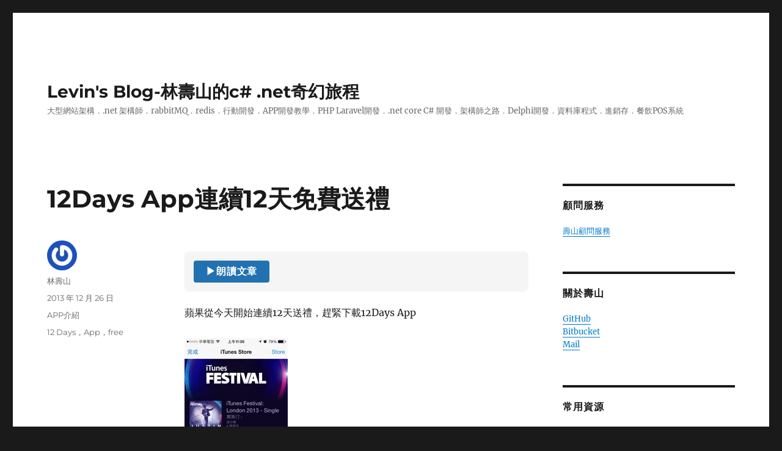

--- FILE ---
content_type: text/html; charset=UTF-8
request_url: https://superlevin.ifengyuan.tw/12days-app%E9%80%A3%E7%BA%8C12%E5%A4%A9%E5%85%8D%E8%B2%BB%E9%80%81%E7%A6%AE/
body_size: 61180
content:
<!DOCTYPE html>
<html lang="zh-TW" class="no-js">
<head>
	<meta charset="UTF-8">
	<meta name="viewport" content="width=device-width, initial-scale=1.0">
	<link rel="profile" href="https://gmpg.org/xfn/11">
		<script>
(function(html){html.className = html.className.replace(/\bno-js\b/,'js')})(document.documentElement);
//# sourceURL=twentysixteen_javascript_detection
</script>
<title>12Days App連續12天免費送禮 &#8211; Levin&#039;s Blog-林壽山的c# .net奇幻旅程</title>
<meta name='robots' content='max-image-preview:large' />
<link rel="alternate" type="application/rss+xml" title="訂閱《Levin&#039;s Blog-林壽山的c# .net奇幻旅程》&raquo; 資訊提供" href="https://superlevin.ifengyuan.tw/feed/" />
<link rel="alternate" type="application/rss+xml" title="訂閱《Levin&#039;s Blog-林壽山的c# .net奇幻旅程》&raquo; 留言的資訊提供" href="https://superlevin.ifengyuan.tw/comments/feed/" />
<link rel="alternate" title="oEmbed (JSON)" type="application/json+oembed" href="https://superlevin.ifengyuan.tw/wp-json/oembed/1.0/embed?url=https%3A%2F%2Fsuperlevin.ifengyuan.tw%2F12days-app%25e9%2580%25a3%25e7%25ba%258c12%25e5%25a4%25a9%25e5%2585%258d%25e8%25b2%25bb%25e9%2580%2581%25e7%25a6%25ae%2F" />
<link rel="alternate" title="oEmbed (XML)" type="text/xml+oembed" href="https://superlevin.ifengyuan.tw/wp-json/oembed/1.0/embed?url=https%3A%2F%2Fsuperlevin.ifengyuan.tw%2F12days-app%25e9%2580%25a3%25e7%25ba%258c12%25e5%25a4%25a9%25e5%2585%258d%25e8%25b2%25bb%25e9%2580%2581%25e7%25a6%25ae%2F&#038;format=xml" />
<style id='wp-img-auto-sizes-contain-inline-css'>
img:is([sizes=auto i],[sizes^="auto," i]){contain-intrinsic-size:3000px 1500px}
/*# sourceURL=wp-img-auto-sizes-contain-inline-css */
</style>
<link rel='stylesheet' id='dashicons-css' href='https://superlevin.ifengyuan.tw/wp-includes/css/dashicons.min.css?ver=6.9' media='all' />
<link rel='stylesheet' id='post-views-counter-frontend-css' href='https://superlevin.ifengyuan.tw/wp-content/plugins/post-views-counter/css/frontend.css?ver=1.7.3' media='all' />
<style id='wp-emoji-styles-inline-css'>

	img.wp-smiley, img.emoji {
		display: inline !important;
		border: none !important;
		box-shadow: none !important;
		height: 1em !important;
		width: 1em !important;
		margin: 0 0.07em !important;
		vertical-align: -0.1em !important;
		background: none !important;
		padding: 0 !important;
	}
/*# sourceURL=wp-emoji-styles-inline-css */
</style>
<style id='wp-block-library-inline-css'>
:root{--wp-block-synced-color:#7a00df;--wp-block-synced-color--rgb:122,0,223;--wp-bound-block-color:var(--wp-block-synced-color);--wp-editor-canvas-background:#ddd;--wp-admin-theme-color:#007cba;--wp-admin-theme-color--rgb:0,124,186;--wp-admin-theme-color-darker-10:#006ba1;--wp-admin-theme-color-darker-10--rgb:0,107,160.5;--wp-admin-theme-color-darker-20:#005a87;--wp-admin-theme-color-darker-20--rgb:0,90,135;--wp-admin-border-width-focus:2px}@media (min-resolution:192dpi){:root{--wp-admin-border-width-focus:1.5px}}.wp-element-button{cursor:pointer}:root .has-very-light-gray-background-color{background-color:#eee}:root .has-very-dark-gray-background-color{background-color:#313131}:root .has-very-light-gray-color{color:#eee}:root .has-very-dark-gray-color{color:#313131}:root .has-vivid-green-cyan-to-vivid-cyan-blue-gradient-background{background:linear-gradient(135deg,#00d084,#0693e3)}:root .has-purple-crush-gradient-background{background:linear-gradient(135deg,#34e2e4,#4721fb 50%,#ab1dfe)}:root .has-hazy-dawn-gradient-background{background:linear-gradient(135deg,#faaca8,#dad0ec)}:root .has-subdued-olive-gradient-background{background:linear-gradient(135deg,#fafae1,#67a671)}:root .has-atomic-cream-gradient-background{background:linear-gradient(135deg,#fdd79a,#004a59)}:root .has-nightshade-gradient-background{background:linear-gradient(135deg,#330968,#31cdcf)}:root .has-midnight-gradient-background{background:linear-gradient(135deg,#020381,#2874fc)}:root{--wp--preset--font-size--normal:16px;--wp--preset--font-size--huge:42px}.has-regular-font-size{font-size:1em}.has-larger-font-size{font-size:2.625em}.has-normal-font-size{font-size:var(--wp--preset--font-size--normal)}.has-huge-font-size{font-size:var(--wp--preset--font-size--huge)}.has-text-align-center{text-align:center}.has-text-align-left{text-align:left}.has-text-align-right{text-align:right}.has-fit-text{white-space:nowrap!important}#end-resizable-editor-section{display:none}.aligncenter{clear:both}.items-justified-left{justify-content:flex-start}.items-justified-center{justify-content:center}.items-justified-right{justify-content:flex-end}.items-justified-space-between{justify-content:space-between}.screen-reader-text{border:0;clip-path:inset(50%);height:1px;margin:-1px;overflow:hidden;padding:0;position:absolute;width:1px;word-wrap:normal!important}.screen-reader-text:focus{background-color:#ddd;clip-path:none;color:#444;display:block;font-size:1em;height:auto;left:5px;line-height:normal;padding:15px 23px 14px;text-decoration:none;top:5px;width:auto;z-index:100000}html :where(.has-border-color){border-style:solid}html :where([style*=border-top-color]){border-top-style:solid}html :where([style*=border-right-color]){border-right-style:solid}html :where([style*=border-bottom-color]){border-bottom-style:solid}html :where([style*=border-left-color]){border-left-style:solid}html :where([style*=border-width]){border-style:solid}html :where([style*=border-top-width]){border-top-style:solid}html :where([style*=border-right-width]){border-right-style:solid}html :where([style*=border-bottom-width]){border-bottom-style:solid}html :where([style*=border-left-width]){border-left-style:solid}html :where(img[class*=wp-image-]){height:auto;max-width:100%}:where(figure){margin:0 0 1em}html :where(.is-position-sticky){--wp-admin--admin-bar--position-offset:var(--wp-admin--admin-bar--height,0px)}@media screen and (max-width:600px){html :where(.is-position-sticky){--wp-admin--admin-bar--position-offset:0px}}

/*# sourceURL=wp-block-library-inline-css */
</style><style id='global-styles-inline-css'>
:root{--wp--preset--aspect-ratio--square: 1;--wp--preset--aspect-ratio--4-3: 4/3;--wp--preset--aspect-ratio--3-4: 3/4;--wp--preset--aspect-ratio--3-2: 3/2;--wp--preset--aspect-ratio--2-3: 2/3;--wp--preset--aspect-ratio--16-9: 16/9;--wp--preset--aspect-ratio--9-16: 9/16;--wp--preset--color--black: #000000;--wp--preset--color--cyan-bluish-gray: #abb8c3;--wp--preset--color--white: #fff;--wp--preset--color--pale-pink: #f78da7;--wp--preset--color--vivid-red: #cf2e2e;--wp--preset--color--luminous-vivid-orange: #ff6900;--wp--preset--color--luminous-vivid-amber: #fcb900;--wp--preset--color--light-green-cyan: #7bdcb5;--wp--preset--color--vivid-green-cyan: #00d084;--wp--preset--color--pale-cyan-blue: #8ed1fc;--wp--preset--color--vivid-cyan-blue: #0693e3;--wp--preset--color--vivid-purple: #9b51e0;--wp--preset--color--dark-gray: #1a1a1a;--wp--preset--color--medium-gray: #686868;--wp--preset--color--light-gray: #e5e5e5;--wp--preset--color--blue-gray: #4d545c;--wp--preset--color--bright-blue: #007acc;--wp--preset--color--light-blue: #9adffd;--wp--preset--color--dark-brown: #402b30;--wp--preset--color--medium-brown: #774e24;--wp--preset--color--dark-red: #640c1f;--wp--preset--color--bright-red: #ff675f;--wp--preset--color--yellow: #ffef8e;--wp--preset--gradient--vivid-cyan-blue-to-vivid-purple: linear-gradient(135deg,rgb(6,147,227) 0%,rgb(155,81,224) 100%);--wp--preset--gradient--light-green-cyan-to-vivid-green-cyan: linear-gradient(135deg,rgb(122,220,180) 0%,rgb(0,208,130) 100%);--wp--preset--gradient--luminous-vivid-amber-to-luminous-vivid-orange: linear-gradient(135deg,rgb(252,185,0) 0%,rgb(255,105,0) 100%);--wp--preset--gradient--luminous-vivid-orange-to-vivid-red: linear-gradient(135deg,rgb(255,105,0) 0%,rgb(207,46,46) 100%);--wp--preset--gradient--very-light-gray-to-cyan-bluish-gray: linear-gradient(135deg,rgb(238,238,238) 0%,rgb(169,184,195) 100%);--wp--preset--gradient--cool-to-warm-spectrum: linear-gradient(135deg,rgb(74,234,220) 0%,rgb(151,120,209) 20%,rgb(207,42,186) 40%,rgb(238,44,130) 60%,rgb(251,105,98) 80%,rgb(254,248,76) 100%);--wp--preset--gradient--blush-light-purple: linear-gradient(135deg,rgb(255,206,236) 0%,rgb(152,150,240) 100%);--wp--preset--gradient--blush-bordeaux: linear-gradient(135deg,rgb(254,205,165) 0%,rgb(254,45,45) 50%,rgb(107,0,62) 100%);--wp--preset--gradient--luminous-dusk: linear-gradient(135deg,rgb(255,203,112) 0%,rgb(199,81,192) 50%,rgb(65,88,208) 100%);--wp--preset--gradient--pale-ocean: linear-gradient(135deg,rgb(255,245,203) 0%,rgb(182,227,212) 50%,rgb(51,167,181) 100%);--wp--preset--gradient--electric-grass: linear-gradient(135deg,rgb(202,248,128) 0%,rgb(113,206,126) 100%);--wp--preset--gradient--midnight: linear-gradient(135deg,rgb(2,3,129) 0%,rgb(40,116,252) 100%);--wp--preset--font-size--small: 13px;--wp--preset--font-size--medium: 20px;--wp--preset--font-size--large: 36px;--wp--preset--font-size--x-large: 42px;--wp--preset--spacing--20: 0.44rem;--wp--preset--spacing--30: 0.67rem;--wp--preset--spacing--40: 1rem;--wp--preset--spacing--50: 1.5rem;--wp--preset--spacing--60: 2.25rem;--wp--preset--spacing--70: 3.38rem;--wp--preset--spacing--80: 5.06rem;--wp--preset--shadow--natural: 6px 6px 9px rgba(0, 0, 0, 0.2);--wp--preset--shadow--deep: 12px 12px 50px rgba(0, 0, 0, 0.4);--wp--preset--shadow--sharp: 6px 6px 0px rgba(0, 0, 0, 0.2);--wp--preset--shadow--outlined: 6px 6px 0px -3px rgb(255, 255, 255), 6px 6px rgb(0, 0, 0);--wp--preset--shadow--crisp: 6px 6px 0px rgb(0, 0, 0);}:where(.is-layout-flex){gap: 0.5em;}:where(.is-layout-grid){gap: 0.5em;}body .is-layout-flex{display: flex;}.is-layout-flex{flex-wrap: wrap;align-items: center;}.is-layout-flex > :is(*, div){margin: 0;}body .is-layout-grid{display: grid;}.is-layout-grid > :is(*, div){margin: 0;}:where(.wp-block-columns.is-layout-flex){gap: 2em;}:where(.wp-block-columns.is-layout-grid){gap: 2em;}:where(.wp-block-post-template.is-layout-flex){gap: 1.25em;}:where(.wp-block-post-template.is-layout-grid){gap: 1.25em;}.has-black-color{color: var(--wp--preset--color--black) !important;}.has-cyan-bluish-gray-color{color: var(--wp--preset--color--cyan-bluish-gray) !important;}.has-white-color{color: var(--wp--preset--color--white) !important;}.has-pale-pink-color{color: var(--wp--preset--color--pale-pink) !important;}.has-vivid-red-color{color: var(--wp--preset--color--vivid-red) !important;}.has-luminous-vivid-orange-color{color: var(--wp--preset--color--luminous-vivid-orange) !important;}.has-luminous-vivid-amber-color{color: var(--wp--preset--color--luminous-vivid-amber) !important;}.has-light-green-cyan-color{color: var(--wp--preset--color--light-green-cyan) !important;}.has-vivid-green-cyan-color{color: var(--wp--preset--color--vivid-green-cyan) !important;}.has-pale-cyan-blue-color{color: var(--wp--preset--color--pale-cyan-blue) !important;}.has-vivid-cyan-blue-color{color: var(--wp--preset--color--vivid-cyan-blue) !important;}.has-vivid-purple-color{color: var(--wp--preset--color--vivid-purple) !important;}.has-black-background-color{background-color: var(--wp--preset--color--black) !important;}.has-cyan-bluish-gray-background-color{background-color: var(--wp--preset--color--cyan-bluish-gray) !important;}.has-white-background-color{background-color: var(--wp--preset--color--white) !important;}.has-pale-pink-background-color{background-color: var(--wp--preset--color--pale-pink) !important;}.has-vivid-red-background-color{background-color: var(--wp--preset--color--vivid-red) !important;}.has-luminous-vivid-orange-background-color{background-color: var(--wp--preset--color--luminous-vivid-orange) !important;}.has-luminous-vivid-amber-background-color{background-color: var(--wp--preset--color--luminous-vivid-amber) !important;}.has-light-green-cyan-background-color{background-color: var(--wp--preset--color--light-green-cyan) !important;}.has-vivid-green-cyan-background-color{background-color: var(--wp--preset--color--vivid-green-cyan) !important;}.has-pale-cyan-blue-background-color{background-color: var(--wp--preset--color--pale-cyan-blue) !important;}.has-vivid-cyan-blue-background-color{background-color: var(--wp--preset--color--vivid-cyan-blue) !important;}.has-vivid-purple-background-color{background-color: var(--wp--preset--color--vivid-purple) !important;}.has-black-border-color{border-color: var(--wp--preset--color--black) !important;}.has-cyan-bluish-gray-border-color{border-color: var(--wp--preset--color--cyan-bluish-gray) !important;}.has-white-border-color{border-color: var(--wp--preset--color--white) !important;}.has-pale-pink-border-color{border-color: var(--wp--preset--color--pale-pink) !important;}.has-vivid-red-border-color{border-color: var(--wp--preset--color--vivid-red) !important;}.has-luminous-vivid-orange-border-color{border-color: var(--wp--preset--color--luminous-vivid-orange) !important;}.has-luminous-vivid-amber-border-color{border-color: var(--wp--preset--color--luminous-vivid-amber) !important;}.has-light-green-cyan-border-color{border-color: var(--wp--preset--color--light-green-cyan) !important;}.has-vivid-green-cyan-border-color{border-color: var(--wp--preset--color--vivid-green-cyan) !important;}.has-pale-cyan-blue-border-color{border-color: var(--wp--preset--color--pale-cyan-blue) !important;}.has-vivid-cyan-blue-border-color{border-color: var(--wp--preset--color--vivid-cyan-blue) !important;}.has-vivid-purple-border-color{border-color: var(--wp--preset--color--vivid-purple) !important;}.has-vivid-cyan-blue-to-vivid-purple-gradient-background{background: var(--wp--preset--gradient--vivid-cyan-blue-to-vivid-purple) !important;}.has-light-green-cyan-to-vivid-green-cyan-gradient-background{background: var(--wp--preset--gradient--light-green-cyan-to-vivid-green-cyan) !important;}.has-luminous-vivid-amber-to-luminous-vivid-orange-gradient-background{background: var(--wp--preset--gradient--luminous-vivid-amber-to-luminous-vivid-orange) !important;}.has-luminous-vivid-orange-to-vivid-red-gradient-background{background: var(--wp--preset--gradient--luminous-vivid-orange-to-vivid-red) !important;}.has-very-light-gray-to-cyan-bluish-gray-gradient-background{background: var(--wp--preset--gradient--very-light-gray-to-cyan-bluish-gray) !important;}.has-cool-to-warm-spectrum-gradient-background{background: var(--wp--preset--gradient--cool-to-warm-spectrum) !important;}.has-blush-light-purple-gradient-background{background: var(--wp--preset--gradient--blush-light-purple) !important;}.has-blush-bordeaux-gradient-background{background: var(--wp--preset--gradient--blush-bordeaux) !important;}.has-luminous-dusk-gradient-background{background: var(--wp--preset--gradient--luminous-dusk) !important;}.has-pale-ocean-gradient-background{background: var(--wp--preset--gradient--pale-ocean) !important;}.has-electric-grass-gradient-background{background: var(--wp--preset--gradient--electric-grass) !important;}.has-midnight-gradient-background{background: var(--wp--preset--gradient--midnight) !important;}.has-small-font-size{font-size: var(--wp--preset--font-size--small) !important;}.has-medium-font-size{font-size: var(--wp--preset--font-size--medium) !important;}.has-large-font-size{font-size: var(--wp--preset--font-size--large) !important;}.has-x-large-font-size{font-size: var(--wp--preset--font-size--x-large) !important;}
/*# sourceURL=global-styles-inline-css */
</style>

<style id='classic-theme-styles-inline-css'>
/*! This file is auto-generated */
.wp-block-button__link{color:#fff;background-color:#32373c;border-radius:9999px;box-shadow:none;text-decoration:none;padding:calc(.667em + 2px) calc(1.333em + 2px);font-size:1.125em}.wp-block-file__button{background:#32373c;color:#fff;text-decoration:none}
/*# sourceURL=/wp-includes/css/classic-themes.min.css */
</style>
<link rel='stylesheet' id='text-to-speech-css' href='https://superlevin.ifengyuan.tw/wp-content/plugins/article-text-to-speech/css/text-to-speech.css?ver=6.9' media='all' />
<link rel='stylesheet' id='contact-form-7-css' href='https://superlevin.ifengyuan.tw/wp-content/plugins/contact-form-7/includes/css/styles.css?ver=6.1.4' media='all' />
<link rel='stylesheet' id='twentysixteen-fonts-css' href='https://superlevin.ifengyuan.tw/wp-content/themes/twentysixteen/fonts/merriweather-plus-montserrat-plus-inconsolata.css?ver=20230328' media='all' />
<link rel='stylesheet' id='genericons-css' href='https://superlevin.ifengyuan.tw/wp-content/themes/twentysixteen/genericons/genericons.css?ver=20251101' media='all' />
<link rel='stylesheet' id='twentysixteen-style-css' href='https://superlevin.ifengyuan.tw/wp-content/themes/twentysixteen/style.css?ver=20251202' media='all' />
<link rel='stylesheet' id='twentysixteen-block-style-css' href='https://superlevin.ifengyuan.tw/wp-content/themes/twentysixteen/css/blocks.css?ver=20240817' media='all' />
<script src="https://superlevin.ifengyuan.tw/wp-includes/js/jquery/jquery.min.js?ver=3.7.1" id="jquery-core-js"></script>
<script src="https://superlevin.ifengyuan.tw/wp-includes/js/jquery/jquery-migrate.min.js?ver=3.4.1" id="jquery-migrate-js"></script>
<script id="twentysixteen-script-js-extra">
var screenReaderText = {"expand":"\u5c55\u958b\u5b50\u9078\u55ae","collapse":"\u6536\u5408\u5b50\u9078\u55ae"};
//# sourceURL=twentysixteen-script-js-extra
</script>
<script src="https://superlevin.ifengyuan.tw/wp-content/themes/twentysixteen/js/functions.js?ver=20230629" id="twentysixteen-script-js" defer data-wp-strategy="defer"></script>
<link rel="https://api.w.org/" href="https://superlevin.ifengyuan.tw/wp-json/" /><link rel="alternate" title="JSON" type="application/json" href="https://superlevin.ifengyuan.tw/wp-json/wp/v2/posts/1141" /><link rel="EditURI" type="application/rsd+xml" title="RSD" href="https://superlevin.ifengyuan.tw/xmlrpc.php?rsd" />
<meta name="generator" content="WordPress 6.9" />
<link rel="canonical" href="https://superlevin.ifengyuan.tw/12days-app%e9%80%a3%e7%ba%8c12%e5%a4%a9%e5%85%8d%e8%b2%bb%e9%80%81%e7%a6%ae/" />
<link rel='shortlink' href='https://superlevin.ifengyuan.tw/?p=1141' />
<style>.recentcomments a{display:inline !important;padding:0 !important;margin:0 !important;}</style></head>

<body class="wp-singular post-template-default single single-post postid-1141 single-format-standard wp-embed-responsive wp-theme-twentysixteen">
<div id="page" class="site">
	<div class="site-inner">
		<a class="skip-link screen-reader-text" href="#content">
			跳至主要內容		</a>

		<header id="masthead" class="site-header">
			<div class="site-header-main">
				<div class="site-branding">
											<p class="site-title"><a href="https://superlevin.ifengyuan.tw/" rel="home" >Levin&#039;s Blog-林壽山的c# .net奇幻旅程</a></p>
												<p class="site-description">大型網站架構．.net 架構師．rabbitMQ．redis．行動開發．APP開發教學．PHP Laravel開發．.net core C# 開發．架構師之路．Delphi開發．資料庫程式．進銷存．餐飲POS系統</p>
									</div><!-- .site-branding -->

							</div><!-- .site-header-main -->

					</header><!-- .site-header -->

		<div id="content" class="site-content">

<div id="primary" class="content-area">
	<main id="main" class="site-main">
		
<article id="post-1141" class="post-1141 post type-post status-publish format-standard hentry category-app tag-12-daysappfree">
	<header class="entry-header">
		<h1 class="entry-title">12Days App連續12天免費送禮</h1>	</header><!-- .entry-header -->

	
	
	<div class="entry-content">
		<div class="text-to-speech-container"><button id="text-to-speech-button" class="text-to-speech-btn"><span class="play-icon">▶</span><span class="pause-icon" style="display:none;">⏸</span>朗讀文章</button><div class="text-to-speech-controls" style="display:none;"><button class="stop-btn">⏹ 停止</button><select class="voice-select"><option value="">選擇語音</option></select><input type="range" class="speed-control" min="0.5" max="2" step="0.1" value="1.25"><span class="speed-label">速度: 1.25x</span></div></div><p>蘋果從今天開始連續12天送禮，趕緊下載12Days App</p>
<p><a href="http://cdnlevin.yowauction.com/2013/12/20131226-110640.jpg"><img decoding="async" src="http://cdnlevin.yowauction.com/2013/12/20131226-110640.jpg" alt="20131226-110640.jpg" class="alignnone size-full" /></a></p>
<div class="post-views content-post post-1141 entry-meta load-static">
				<span class="post-views-icon dashicons dashicons-chart-bar"></span> <span class="post-views-label">Post Views:</span> <span class="post-views-count">1,323</span>
			</div>
<div class="author-info">
	<div class="author-avatar">
		<img alt='' src='https://secure.gravatar.com/avatar/36248bdb662dc76a0f793b4f190c964b7244710663af15fddcee5f9cad882489?s=42&#038;r=g' srcset='https://secure.gravatar.com/avatar/36248bdb662dc76a0f793b4f190c964b7244710663af15fddcee5f9cad882489?s=84&#038;r=g 2x' class='avatar avatar-42 photo' height='42' width='42' decoding='async'/>	</div><!-- .author-avatar -->

	<div class="author-description">
		<h2 class="author-title"><span class="author-heading">作者:</span> 林壽山</h2>

		<p class="author-bio">
			目前任職於軟體公司研究開發部門，擔任專業處長，專注於.NET C# 開發，並具備豐富的POS 收銀系統與金流整合開發經驗。我精通各類支付系統的設計與開發，包含第三方支付（如綠界、藍新、歐付寶、速買配、馬來西亞 ePay/HappyPay、台新 One 碼）、行動支付（悠遊卡、一卡通、支付寶、微信支付、街口支付）、以及信用卡支付（聯合信用卡）。
熟悉多種開發技術，擅長PHP 網頁開發（CodeIgniter、Laravel 框架）、Delphi 程式設計、資料庫設計、C# WinForm/WebForm 應用開發、ASP.NET MVC、API 串接設計，並具備LINE 串接開發的豐富經驗。

除了技術開發之外，我也熱衷於技術分享，曾擔任台中學校產業學院講師 5 年，培育新一代的軟體開發人才，致力於推動軟體技術的應用與創新。

我對技術充滿熱忱，始終保持學習與探索的心態，期望透過軟體開發為企業與社會創造更大的價值。			<a class="author-link" href="https://superlevin.ifengyuan.tw/author/superlevin/" rel="author">
				檢視「林壽山」的全部文章			</a>
		</p><!-- .author-bio -->
	</div><!-- .author-description -->
</div><!-- .author-info -->
	</div><!-- .entry-content -->

	<footer class="entry-footer">
		<span class="byline"><img alt='' src='https://secure.gravatar.com/avatar/36248bdb662dc76a0f793b4f190c964b7244710663af15fddcee5f9cad882489?s=49&#038;r=g' srcset='https://secure.gravatar.com/avatar/36248bdb662dc76a0f793b4f190c964b7244710663af15fddcee5f9cad882489?s=98&#038;r=g 2x' class='avatar avatar-49 photo' height='49' width='49' decoding='async'/><span class="screen-reader-text">作者 </span><span class="author vcard"><a class="url fn n" href="https://superlevin.ifengyuan.tw/author/superlevin/">林壽山</a></span></span><span class="posted-on"><span class="screen-reader-text">發佈日期: </span><a href="https://superlevin.ifengyuan.tw/12days-app%e9%80%a3%e7%ba%8c12%e5%a4%a9%e5%85%8d%e8%b2%bb%e9%80%81%e7%a6%ae/" rel="bookmark"><time class="entry-date published updated" datetime="2013-12-26T11:09:52+08:00">2013 年 12 月 26 日</time></a></span><span class="cat-links"><span class="screen-reader-text">分類 </span><a href="https://superlevin.ifengyuan.tw/category/app%e4%bb%8b%e7%b4%b9/" rel="category tag">APP介紹</a></span><span class="tags-links"><span class="screen-reader-text">標籤 </span><a href="https://superlevin.ifengyuan.tw/tag/12-days%ef%bc%8capp%ef%bc%8cfree/" rel="tag">12 Days，App，free</a></span>			</footer><!-- .entry-footer -->
</article><!-- #post-1141 -->

	<nav class="navigation post-navigation" aria-label="文章">
		<h2 class="screen-reader-text">文章導覽</h2>
		<div class="nav-links"><div class="nav-previous"><a href="https://superlevin.ifengyuan.tw/delphi%e5%b0%87image%e5%ad%98%e5%85%a5mysql%e8%b3%87%e6%96%99%e5%ba%ab/" rel="prev"><span class="meta-nav" aria-hidden="true">上一篇文章</span> <span class="screen-reader-text">上一篇文章:</span> <span class="post-title">Delphi將Image存入MySQL資料庫</span></a></div><div class="nav-next"><a href="https://superlevin.ifengyuan.tw/%e5%86%8d%e8%a6%8b%e4%ba%86%ef%bc%81%e7%84%a1%e5%90%8d%e5%b0%8f%e7%ab%99/" rel="next"><span class="meta-nav" aria-hidden="true">下一篇文章</span> <span class="screen-reader-text">下一篇文章:</span> <span class="post-title">再見了！無名小站</span></a></div></div>
	</nav>
	</main><!-- .site-main -->

	
</div><!-- .content-area -->


	<aside id="secondary" class="sidebar widget-area">
		<section id="text-32" class="widget widget_text"><h2 class="widget-title">顧問服務</h2>			<div class="textwidget"><p><a href="https://superlevin.ifengyuan.tw/%e5%a3%bd%e5%b1%b1%e9%a1%a7%e5%95%8f%e6%9c%8d%e5%8b%99/" target="_blank" rel="noopener">壽山顧問服務</a></p>
</div>
		</section><section id="text-26" class="widget widget_text"><h2 class="widget-title">關於壽山</h2>			<div class="textwidget"><a href="https://github.com/superlevin" target="_blank">GitHub</a><br />
<a href="https://bitbucket.org/superlevin/" target="_blank">Bitbucket</a><br />
<a href="mailto:superlevin@gmail.com" target="_blank">Mail</a><br />
</div>
		</section><section id="text-30" class="widget widget_text"><h2 class="widget-title">常用資源</h2>			<div class="textwidget"><p><a href="https://vocus.cc/" target="_blank" rel="noopener">https://vocus.cc/</a></p>
<p><a href="https://www.ycombinator.com/" target="_blank" rel="noopener">https://www.ycombinator.com/</a></p>
<p><a href="https://platform.openai.com/" target="_blank" rel="noopener">https://platform.openai.com/</a></p>
<p><a href="https://portal.azure.com/" target="_blank" rel="noopener">https://portal.azure.com/</a></p>
<p><a href="https://www.bilibili.com/" target="_blank" rel="noopener">https://www.bilibili.com/</a></p>
<p><a href="https://app.lihi.io/admin" target="_blank" rel="noopener">https://app.lihi.io/admin</a></p>
<p><a href="https://picsee.io/" target="_blank" rel="noopener">https://picsee.io/</a></p>
<p><a href="https://www.facebook.com/" target="_blank" rel="noopener">https://www.facebook.com/</a></p>
<p><a href="https://www.csdn.net/" target="_blank" rel="noopener">https://www.csdn.net/</a></p>
<p><a href="https://www.epidemicsound.com/" target="_blank" rel="noopener">https://www.epidemicsound.com/</a></p>
<p><a href="https://www.motionelements.com/" target="_blank" rel="noopener">https://www.motionelements.com/</a></p>
<p><a href="https://twnoc.net/whmcs/login" target="_blank" rel="noopener">https://twnoc.net/whmcs/login</a></p>
<p><a href="https://www.canva.com/" target="_blank" rel="noopener">https://www.canva.com/</a></p>
<p><a href="https://www.gaoding.com/" target="_blank" rel="noopener">https://www.gaoding.com/</a></p>
<p><a href="https://www.reddit.com/" target="_blank" rel="noopener">https://www.reddit.com/</a></p>
<p><a href="https://beta.character.ai/" target="_blank" rel="noopener">https://beta.character.ai/</a></p>
<p><a href="https://www.tiktok.com/" target="_blank" rel="noopener">https://www.tiktok.com/</a></p>
<p><a href="https://www.douyin.com/" target="_blank" rel="noopener">https://www.douyin.com/</a></p>
<p><a href="https://learn.microsoft.com/zh-tw/azure/architecture/aws-professional/compute" target="_blank" rel="noopener">aws與azure比較</a></p>
<p><a href="https://learn.microsoft.com/zh-tw/" target="_blank" rel="noopener">https://learn.microsoft.com/zh-tw/</a></p>
<p><a href="https://learn.microsoft.com/zh-tw/azure/architecture/icons/" target="_blank" rel="noopener">https://learn.microsoft.com/zh-tw/azure/architecture/icons/</a></p>
<h3 class="qa-list__title qa-list__title--ironman"><a href="https://ithelp.ithome.com.tw/users/20112182/ironman/3140" target="_blank" rel="noopener">企業如何用好用滿Azure影片教學</a></h3>
<h3 class="qa-list__title qa-list__title--ironman"><a href="https://ithelp.ithome.com.tw/users/20108281/ironman/3655" target="_blank" rel="noopener">白眼狼的30天Azure跳槽計畫</a></h3>
<p><a href="https://ithelp.ithome.com.tw/users/20130168/ironman/3637" target="_blank" rel="noopener">Azure Serverless 平步青雲，漫步雲端</a><br />
<a href="https://ithelp.ithome.com.tw/users/20111777/ironman/1717" target="_blank" rel="noopener">30天手把手帶你趣學Azure－初學者也能動手實作系列</a></p>
<p><a href="https://asr.yating.tw/" target="_blank" rel="noopener">雅婷逐字稿  </a><br />
<a href="https://developer.yating.tw/zh-TW/dashboard" target="_blank" rel="noopener">https://developer.yating.tw/zh-TW/dashboard</a></p>
<h1 id="b70a" class="pw-post-title ik il im bd in io ip iq ir is it iu iv iw ix iy iz ja jb jc jd je jf jg jh ji dz" data-selectable-paragraph=""><a href="https://yurenju.medium.com/%E7%94%A8-serverless-%E4%BB%8B%E6%8E%A5-line-bot-api-e46f172e8028" target="_blank" rel="noopener">用 Serverless 介接 LINE bot API</a><br />
<a href="https://www.tpisoftware.com/tpu/articleDetails/1372" target="_blank" rel="noopener">透過 Swagger 自動產生 WebAPI 規格文件</a></h1>
</div>
		</section><section id="categories-2" class="widget widget_categories"><h2 class="widget-title">文章分類</h2><nav aria-label="文章分類">
			<ul>
					<li class="cat-item cat-item-1568"><a href="https://superlevin.ifengyuan.tw/category/ai%e4%ba%ba%e5%b7%a5%e6%99%ba%e6%85%a7/">AI人工智慧</a> (40)
</li>
	<li class="cat-item cat-item-144"><a href="https://superlevin.ifengyuan.tw/category/app%e4%bb%8b%e7%b4%b9/">APP介紹</a> (17)
</li>
	<li class="cat-item cat-item-988"><a href="https://superlevin.ifengyuan.tw/category/arduino/">Arduino</a> (3)
</li>
	<li class="cat-item cat-item-1550"><a href="https://superlevin.ifengyuan.tw/category/bernetes/">bernetes</a> (1)
</li>
	<li class="cat-item cat-item-33"><a href="https://superlevin.ifengyuan.tw/category/%e5%89%b5%e6%96%b0%e6%9c%8d%e5%8b%99%e7%b6%b2%e7%ab%99/">創新服務網站</a> (23)
</li>
	<li class="cat-item cat-item-6"><a href="https://superlevin.ifengyuan.tw/category/%e5%89%b5%e6%a5%ad/">創業</a> (7)
</li>
	<li class="cat-item cat-item-1180"><a href="https://superlevin.ifengyuan.tw/category/quadcopter-diy/">四軸飛行器</a> (1)
</li>
	<li class="cat-item cat-item-21"><a href="https://superlevin.ifengyuan.tw/category/%e6%95%99%e5%ad%b8%e6%96%87/">教學文</a> (17)
</li>
	<li class="cat-item cat-item-3"><a href="https://superlevin.ifengyuan.tw/category/%e6%97%85%e8%a1%8c/">旅行</a> (5)
</li>
	<li class="cat-item cat-item-1395"><a href="https://superlevin.ifengyuan.tw/category/%e6%a8%b9%e8%8e%93%e6%b4%be-raspberry/">樹莓派 Raspberry</a> (2)
</li>
	<li class="cat-item cat-item-415"><a href="https://superlevin.ifengyuan.tw/category/%e6%b7%98%e5%ae%9d/">淘宝技术</a> (7)
</li>
	<li class="cat-item cat-item-1"><a href="https://superlevin.ifengyuan.tw/category/%e7%94%9f%e6%b4%bb%e9%9b%9c%e6%84%9f/">生活雜感</a> (99)
</li>
	<li class="cat-item cat-item-7"><a href="https://superlevin.ifengyuan.tw/category/%e7%a8%8b%e5%bc%8f%e8%a8%ad%e8%a8%88/">程式設計</a> (449)
<ul class='children'>
	<li class="cat-item cat-item-9"><a href="https://superlevin.ifengyuan.tw/category/%e7%a8%8b%e5%bc%8f%e8%a8%ad%e8%a8%88/android%e7%a8%8b%e5%bc%8f%e8%a8%ad%e8%a8%88/">Android程式設計</a> (59)
</li>
	<li class="cat-item cat-item-1389"><a href="https://superlevin.ifengyuan.tw/category/%e7%a8%8b%e5%bc%8f%e8%a8%ad%e8%a8%88/angular/">Angular</a> (2)
</li>
	<li class="cat-item cat-item-1001"><a href="https://superlevin.ifengyuan.tw/category/%e7%a8%8b%e5%bc%8f%e8%a8%ad%e8%a8%88/asp-net/">asp.net</a> (14)
</li>
	<li class="cat-item cat-item-1516"><a href="https://superlevin.ifengyuan.tw/category/%e7%a8%8b%e5%bc%8f%e8%a8%ad%e8%a8%88/c/">c#</a> (13)
	<ul class='children'>
	<li class="cat-item cat-item-1541"><a href="https://superlevin.ifengyuan.tw/category/%e7%a8%8b%e5%bc%8f%e8%a8%ad%e8%a8%88/c/multi-platform-app-uimaui/">Multi-Platform APP UI(MAUI)</a> (2)
</li>
	</ul>
</li>
	<li class="cat-item cat-item-111"><a href="https://superlevin.ifengyuan.tw/category/%e7%a8%8b%e5%bc%8f%e8%a8%ad%e8%a8%88/delphi/">Delphi</a> (230)
	<ul class='children'>
	<li class="cat-item cat-item-663"><a href="https://superlevin.ifengyuan.tw/category/%e7%a8%8b%e5%bc%8f%e8%a8%ad%e8%a8%88/delphi/app%e9%81%8a%e6%88%b2/">APP遊戲</a> (4)
</li>
	<li class="cat-item cat-item-324"><a href="https://superlevin.ifengyuan.tw/category/%e7%a8%8b%e5%bc%8f%e8%a8%ad%e8%a8%88/delphi/30%e5%a4%a9%e5%ad%b8%e6%9c%83delphi-androidios-app%e9%96%8b%e7%99%bc/">Delphi mobile開發</a> (12)
</li>
	</ul>
</li>
	<li class="cat-item cat-item-8"><a href="https://superlevin.ifengyuan.tw/category/%e7%a8%8b%e5%bc%8f%e8%a8%ad%e8%a8%88/ios%e7%a8%8b%e5%bc%8f%e8%a8%ad%e8%a8%88/">iOS程式設計</a> (76)
	<ul class='children'>
	<li class="cat-item cat-item-796"><a href="https://superlevin.ifengyuan.tw/category/%e7%a8%8b%e5%bc%8f%e8%a8%ad%e8%a8%88/ios%e7%a8%8b%e5%bc%8f%e8%a8%ad%e8%a8%88/swift%e6%95%99%e5%ad%b8/">Swift Tutorial</a> (10)
</li>
	</ul>
</li>
	<li class="cat-item cat-item-126"><a href="https://superlevin.ifengyuan.tw/category/%e7%a8%8b%e5%bc%8f%e8%a8%ad%e8%a8%88/javascript/">JavaScript</a> (9)
</li>
	<li class="cat-item cat-item-11"><a href="https://superlevin.ifengyuan.tw/category/%e7%a8%8b%e5%bc%8f%e8%a8%ad%e8%a8%88/php/">PHP</a> (81)
	<ul class='children'>
	<li class="cat-item cat-item-355"><a href="https://superlevin.ifengyuan.tw/category/%e7%a8%8b%e5%bc%8f%e8%a8%ad%e8%a8%88/php/codeigniter-php/">CodeIgniter</a> (21)
</li>
	<li class="cat-item cat-item-354"><a href="https://superlevin.ifengyuan.tw/category/%e7%a8%8b%e5%bc%8f%e8%a8%ad%e8%a8%88/php/laravel/">Laravel</a> (23)
</li>
	</ul>
</li>
	<li class="cat-item cat-item-110"><a href="https://superlevin.ifengyuan.tw/category/%e7%a8%8b%e5%bc%8f%e8%a8%ad%e8%a8%88/point-of-sales/">POS系統開發</a> (26)
</li>
	<li class="cat-item cat-item-12"><a href="https://superlevin.ifengyuan.tw/category/%e7%a8%8b%e5%bc%8f%e8%a8%ad%e8%a8%88/ruby-on-rails/">Ruby On Rails</a> (1)
</li>
	<li class="cat-item cat-item-22"><a href="https://superlevin.ifengyuan.tw/category/%e7%a8%8b%e5%bc%8f%e8%a8%ad%e8%a8%88/ued/">UED</a> (14)
</li>
	<li class="cat-item cat-item-127"><a href="https://superlevin.ifengyuan.tw/category/%e7%a8%8b%e5%bc%8f%e8%a8%ad%e8%a8%88/uedf2e/">UED/F2E</a> (14)
</li>
	<li class="cat-item cat-item-1604"><a href="https://superlevin.ifengyuan.tw/category/%e7%a8%8b%e5%bc%8f%e8%a8%ad%e8%a8%88/%e5%a4%a7%e5%9e%8b%e7%b6%b2%e7%ab%99%ef%bc%8f%e6%9e%b6%e6%a7%8b%e8%a8%ad%e8%a8%88/">大型網站／架構設計</a> (1)
</li>
	<li class="cat-item cat-item-299"><a href="https://superlevin.ifengyuan.tw/category/%e7%a8%8b%e5%bc%8f%e8%a8%ad%e8%a8%88/%e7%b6%b2%e7%ab%99%e8%a8%ad%e8%a8%88/">網站設計</a> (6)
</li>
	<li class="cat-item cat-item-1623"><a href="https://superlevin.ifengyuan.tw/category/%e7%a8%8b%e5%bc%8f%e8%a8%ad%e8%a8%88/%e8%b3%87%e8%a8%8a%e5%ae%89%e5%85%a8-%e7%a8%8b%e5%bc%8f%e8%a8%ad%e8%a8%88/">資訊安全</a> (1)
</li>
	<li class="cat-item cat-item-163"><a href="https://superlevin.ifengyuan.tw/category/%e7%a8%8b%e5%bc%8f%e8%a8%ad%e8%a8%88/%e9%81%8a%e6%88%b2%e8%a8%ad%e8%a8%88/">遊戲設計</a> (2)
</li>
</ul>
</li>
	<li class="cat-item cat-item-20"><a href="https://superlevin.ifengyuan.tw/category/%e7%b6%b2%e8%b7%af%e8%a1%8c%e9%8a%b7/">網路行銷</a> (6)
</li>
	<li class="cat-item cat-item-51"><a href="https://superlevin.ifengyuan.tw/category/%e7%be%8e%e9%a3%9f/">美食</a> (2)
</li>
	<li class="cat-item cat-item-157"><a href="https://superlevin.ifengyuan.tw/category/%e8%b3%87%e8%a8%8a%e5%ae%89%e5%85%a8/">資訊安全</a> (8)
</li>
	<li class="cat-item cat-item-1186"><a href="https://superlevin.ifengyuan.tw/category/developer-diaries/">開發日誌</a> (4)
<ul class='children'>
	<li class="cat-item cat-item-1185"><a href="https://superlevin.ifengyuan.tw/category/developer-diaries/catering-pos-developer-diaries/">餐飲POS開發日誌</a> (4)
</li>
</ul>
</li>
	<li class="cat-item cat-item-1434"><a href="https://superlevin.ifengyuan.tw/category/%e9%9b%b2%e7%ab%af%e6%9c%8d%e5%8b%99%e5%a4%a7%e6%95%b8%e6%93%9a%e6%a9%9f%e5%99%a8%e5%ad%b8%e7%bf%92%e4%ba%ba%e5%b7%a5%e6%99%ba%e6%85%a7/">雲端服務大數據機器學習人工智慧</a> (2)
</li>
	<li class="cat-item cat-item-1472"><a href="https://superlevin.ifengyuan.tw/category/%e9%9b%b2%e7%ab%af%e6%9e%b6%e6%a7%8bazureawsgcp/">雲端架構AzureAWSGCP</a> (2)
</li>
	<li class="cat-item cat-item-5"><a href="https://superlevin.ifengyuan.tw/category/%e9%9b%bb%e5%ad%90%e5%95%86%e5%8b%99/">電子商務</a> (18)
<ul class='children'>
	<li class="cat-item cat-item-19"><a href="https://superlevin.ifengyuan.tw/category/%e9%9b%bb%e5%ad%90%e5%95%86%e5%8b%99/%e9%87%91%e6%b5%81%e6%9c%8d%e5%8b%99/">金流服務</a> (4)
</li>
</ul>
</li>
			</ul>

			</nav></section>
		<section id="recent-posts-3" class="widget widget_recent_entries">
		<h2 class="widget-title">最新文章</h2><nav aria-label="最新文章">
		<ul>
											<li>
					<a href="https://superlevin.ifengyuan.tw/%e6%8a%8a-windows-terminal-%e8%ae%8a%e6%88%90%e4%bd%a0%e7%9a%84-ai-%e6%8c%87%e6%8f%ae%e4%b8%ad%e5%bf%83%ef%bc%9agithub-copilot-cli-%e5%85%a8%e6%94%bb%e7%95%a5/">把 Windows Terminal 變成你的 AI 指揮中心：GitHub Copilot CLI 全攻略</a>
											<span class="post-date">2026 年 01 月 21 日</span>
									</li>
											<li>
					<a href="https://superlevin.ifengyuan.tw/claude-code-%e7%9a%84%e5%95%8f%e5%95%8f%e9%a1%8caskuserquestion%e5%8a%9f%e8%83%bd%e4%bd%bf%e7%94%a8%e6%8c%87%e5%8d%97/">Claude Code 的問問題(AskUserQuestion)功能使用指南</a>
											<span class="post-date">2026 年 01 月 02 日</span>
									</li>
											<li>
					<a href="https://superlevin.ifengyuan.tw/%e9%a0%86%e5%88%a9%e8%80%83%e4%b8%8a-ipas-ai-%e4%b8%ad%e7%b4%9a%ef%bc%81%e6%88%91%e7%9a%84%e9%ab%98%e6%95%88%e7%8e%87%e5%82%99%e8%80%83%e5%bf%83%e6%b3%95%e5%85%ac%e9%96%8b/">順利考上 IPAS AI 應用規劃師中級考試！我的高效率備考心法公開</a>
											<span class="post-date">2025 年 11 月 26 日</span>
									</li>
											<li>
					<a href="https://superlevin.ifengyuan.tw/%e6%b4%9e%e6%82%89%e6%9c%aa%e4%be%86%e6%95%99%e8%82%b2%e8%88%87%e7%a7%91%e6%8a%80%e8%84%88%e5%8b%95%ef%bc%9a%e7%9b%b4%e6%93%8a%e4%b8%ad%e8%87%ba%e7%a7%91%e5%a4%a7%e7%ac%ac18%e5%b1%86-ietac-2025/">洞悉未來教育與科技脈動：直擊中臺科大第18屆 IETAC 2025！</a>
											<span class="post-date">2025 年 11 月 19 日</span>
									</li>
											<li>
					<a href="https://superlevin.ifengyuan.tw/claude-code-%e7%95%b6%e6%a9%9f%e5%b0%8e%e8%87%b4%e6%97%a9%e9%bb%9e%e4%b8%8b%e7%8f%ad/">Claude Code 當機導致早點下班??</a>
											<span class="post-date">2025 年 11 月 01 日</span>
									</li>
					</ul>

		</nav></section><section id="text-20" class="widget widget_text"><h2 class="widget-title">POS廠商</h2>			<div class="textwidget"><a href="http://www.fitsoft.com.tw/" target="_blank" alt="南部餐飲POS系統">葆光系統有限公司</a><br/>
<a href="http://www.vivipos.tw/" target="_blank" alt="台北餐飲POS系統">ViViPOS</a><br/>
<a href="http://www.e-pos.com.tw" target="_blank" alt="北部餐飲POS系統">Weibo台灣瑋博</a><br/>
<a href="http://www.lijing.org.tw/" target="_blank" alt="中部餐飲POS系統">儷晶</a><br/>
<a href="http://www.ehanway.com.tw/" target="_blank" alt="台灣餐飲POS系統">銥特爾</a><br/>
<a href="http://www.ht5168.com.tw//" target="_blank" alt="南部餐飲POS系統">竑鈦</a><br/>
<a href="http://www.ibphoenix.com/" target="_blank">iBPhoenix</a><br/>
<a href="http://azpos.com.tw" target="_blank">伊格士科技</a><br/>
<a href="http://www.bbpos.com.tw" target="_blank">大當家BB POS</a><br/>
<a href="http://pos.mybiz.net.tw/PS/PS/docs/POS_Manual.htm" target="_blank">中保開店快手</a><br/>
<a href="http://kuraki5336.pixnet.net/blog" target=blank>http://kuraki5336.pixnet.net/blog</a></div>
		</section><section id="text-13" class="widget widget_text"><h2 class="widget-title">RSS訂閱</h2>			<div class="textwidget"><p>
<a href="http://feeds.feedburner.com/superlevinblog"><img src="http://feeds.feedburner.com/~fc/superlevinblog?bg=99CCFF&amp;fg=444444&amp;anim=1" height="26" width="88" style="border:0" alt="" /></a>
</p>
<p>
<a href="http://www.prchecker.info/" title="PageRank" target="_blank">
<img src="http://pr.prchecker.info/getpr.php?codex=aHR0cDovL3N1cGVybGV2aW4uaWZlbmd5dWFuLnR3&tag=1" alt="PageRank" style="border:0;" />
</a>
</p>
<p>
<a href="https://www.youtube.com/user/EmbarcaderoTechNet" target="_blank">Embarcadero TechNet</a>
</p>
<p>
<a href="http://www.2ccc.com/" target="_blank">Delphi盒子</a>
</p>
<p>
<a href="http://bbs.csdn.net/" target="_blank">CSDN</a>
</p>
<p><a href="http://sourceforge.net/projects/radstudiodemos/" target="_blank">RAD Studio Demo Code</a></p>
<p><a href="http://www.minwt.com/" target="_blank">梅問題</a></p>
<p><a href="http://abgne.tw/jquery-apply-list" target="_blank">男丁格爾jQuery</a></p>
<p><a href="http://devdocs.io/" target="_blank">DevDocs</a></p>
<p><a href="http://www.w3schools.com/" target="_blank">W3Schools</a></p>
<p><a href="http://www.malsup.com/jquery/" target="_blank">jQuery Plugins</a></p>
<p><a href="http://ipdevelop.blogspot.tw" target="_blank">iPhone App 軟體開發筆記 - 沈志宗老師</a></p>
<p><a href="http://learningcoronasdk.blogspot.tw/" target="_blank">魏巍的CORONA SDK百科全書</a></p>
</div>
		</section><section id="pages-2" class="widget widget_pages"><h2 class="widget-title">頁面</h2><nav aria-label="頁面">
			<ul>
				<li class="page_item page-item-1328"><a href="https://superlevin.ifengyuan.tw/google%e6%90%9c%e5%b0%8b%e8%b6%a8%e5%8b%a2/">Google搜尋趨勢</a></li>
<li class="page_item page-item-162"><a href="https://superlevin.ifengyuan.tw/teamviewer-how-to/">TeamViwer遠端連線支援</a></li>
<li class="page_item page-item-22"><a href="https://superlevin.ifengyuan.tw/%e4%ba%a4%e6%8f%9b%e9%80%a3%e7%b5%90/">交換連結</a></li>
<li class="page_item page-item-3819"><a href="https://superlevin.ifengyuan.tw/shop/">商店</a></li>
<li class="page_item page-item-19"><a href="https://superlevin.ifengyuan.tw/%e5%95%86%e6%a5%ad%e6%9c%8d%e5%8b%99/">商業服務</a></li>
<li class="page_item page-item-4047"><a href="https://superlevin.ifengyuan.tw/%e5%a3%bd%e5%b1%b1%e9%a1%a7%e5%95%8f%e6%9c%8d%e5%8b%99/">壽山顧問服務</a></li>
<li class="page_item page-item-3822"><a href="https://superlevin.ifengyuan.tw/my-account/">我的帳號</a></li>
<li class="page_item page-item-3821"><a href="https://superlevin.ifengyuan.tw/checkout/">結帳</a></li>
<li class="page_item page-item-7"><a href="https://superlevin.ifengyuan.tw/%e8%81%af%e6%92%ad/">聯播</a></li>
<li class="page_item page-item-14"><a href="https://superlevin.ifengyuan.tw/%e8%81%af%e7%b5%a1%e5%a3%bd%e5%b1%b1/">聯絡壽山</a></li>
<li class="page_item page-item-3820"><a href="https://superlevin.ifengyuan.tw/cart/">購物車</a></li>
			</ul>

			</nav></section>
		<section id="recent-posts-2" class="widget widget_recent_entries">
		<h2 class="widget-title">近期文章</h2><nav aria-label="近期文章">
		<ul>
											<li>
					<a href="https://superlevin.ifengyuan.tw/%e6%8a%8a-windows-terminal-%e8%ae%8a%e6%88%90%e4%bd%a0%e7%9a%84-ai-%e6%8c%87%e6%8f%ae%e4%b8%ad%e5%bf%83%ef%bc%9agithub-copilot-cli-%e5%85%a8%e6%94%bb%e7%95%a5/">把 Windows Terminal 變成你的 AI 指揮中心：GitHub Copilot CLI 全攻略</a>
									</li>
											<li>
					<a href="https://superlevin.ifengyuan.tw/claude-code-%e7%9a%84%e5%95%8f%e5%95%8f%e9%a1%8caskuserquestion%e5%8a%9f%e8%83%bd%e4%bd%bf%e7%94%a8%e6%8c%87%e5%8d%97/">Claude Code 的問問題(AskUserQuestion)功能使用指南</a>
									</li>
											<li>
					<a href="https://superlevin.ifengyuan.tw/%e9%a0%86%e5%88%a9%e8%80%83%e4%b8%8a-ipas-ai-%e4%b8%ad%e7%b4%9a%ef%bc%81%e6%88%91%e7%9a%84%e9%ab%98%e6%95%88%e7%8e%87%e5%82%99%e8%80%83%e5%bf%83%e6%b3%95%e5%85%ac%e9%96%8b/">順利考上 IPAS AI 應用規劃師中級考試！我的高效率備考心法公開</a>
									</li>
											<li>
					<a href="https://superlevin.ifengyuan.tw/%e6%b4%9e%e6%82%89%e6%9c%aa%e4%be%86%e6%95%99%e8%82%b2%e8%88%87%e7%a7%91%e6%8a%80%e8%84%88%e5%8b%95%ef%bc%9a%e7%9b%b4%e6%93%8a%e4%b8%ad%e8%87%ba%e7%a7%91%e5%a4%a7%e7%ac%ac18%e5%b1%86-ietac-2025/">洞悉未來教育與科技脈動：直擊中臺科大第18屆 IETAC 2025！</a>
									</li>
											<li>
					<a href="https://superlevin.ifengyuan.tw/claude-code-%e7%95%b6%e6%a9%9f%e5%b0%8e%e8%87%b4%e6%97%a9%e9%bb%9e%e4%b8%8b%e7%8f%ad/">Claude Code 當機導致早點下班??</a>
									</li>
											<li>
					<a href="https://superlevin.ifengyuan.tw/make-%e8%bf%8e%e6%8e%a5-openai-agent-builder-%e6%8e%a8%e5%87%ba-make-code/">Make 迎接 OpenAI Agent Builder 推出 Make Code</a>
									</li>
											<li>
					<a href="https://superlevin.ifengyuan.tw/vs-code-%e8%a8%ad%e5%ae%9achrome-devtools-mcp-%e8%ae%93ai%e8%87%aa%e5%8b%95%e5%9f%b7%e8%a1%8c-%e6%b8%ac%e8%a9%a6%e7%b6%b2%e9%a0%81/">VS Code 設定Chrome Devtools MCP 讓AI自動執行/測試網頁</a>
									</li>
											<li>
					<a href="https://superlevin.ifengyuan.tw/%e5%8f%96%e5%be%97%e7%ac%ac%e4%ba%8c%e5%bc%b5ai-%e8%aa%8d%e8%ad%89google-gemini-certified-educator-%e8%aa%8d%e8%ad%89%e6%95%99%e5%b8%ab%e8%ad%89%e6%9b%b8/">取得第二張AI 認證Google Gemini Certified Educator 認證教師證書</a>
									</li>
											<li>
					<a href="https://superlevin.ifengyuan.tw/ai-coding%e5%b7%a5%e5%85%b7cursor-%e6%8e%a8%e5%87%bacursor-cli-cursor-agent/">AI coding工具cursor 推出cursor cli &#8211; Cursor Agent</a>
									</li>
											<li>
					<a href="https://superlevin.ifengyuan.tw/%e4%bc%81%e6%a5%ad%e5%85%a7%e6%9e%b6%e8%a8%ad%e8%90%bd%e5%9c%b0-gpt-oss-20b-%e6%a8%a1%e5%9e%8b/">企業內架設落地 GPT-OSS-20B 模型</a>
									</li>
					</ul>

		</nav></section><section id="text-10" class="widget widget_text"><h2 class="widget-title">創用 CC 授權條款</h2>			<div class="textwidget"><a rel="license" href="http://creativecommons.org/licenses/by-nc-sa/2.5/tw/deed.zh_TW"><img alt="創用 CC 授權條款" style="border-width:0" src="http://i.creativecommons.org/l/by-nc-sa/2.5/tw/88x31.png" /></a><br />本著作係採用<a rel="license" href="http://creativecommons.org/licenses/by-nc-sa/2.5/tw/deed.zh_TW">創用 CC 姓名標示-非商業性-相同方式分享 2.5 台灣 授權條款</a>授權.</div>
		</section><section id="text-22" class="widget widget_text"><h2 class="widget-title">工具箱</h2>			<div class="textwidget"><p>版本控制</p>
<p><a href="https://bitbucket.org" target="_blank">Bitbucket</a></p>
<p><a href="https://github.com/" target="_blank">GitHub</a></p>
<p>APP行動開發</p>
<p><a href="http://www.apkbus.com/portal.php" target="_blank">移動開發者門戶</a></p>
<p><a href="http://nolanliao1965.pixnet.net/blog" target="_blank">廖啟甫部落格</a></p>
<p><a href="http://firemonkeylessons.blogspot.tw/" target="_blank">Dennies Chang</a></p>
</div>
		</section><section id="recent-comments-2" class="widget widget_recent_comments"><h2 class="widget-title">近期留言</h2><nav aria-label="近期留言"><ul id="recentcomments"><li class="recentcomments">「<span class="comment-author-link">林壽山</span>」於〈<a href="https://superlevin.ifengyuan.tw/point_on_sales_esc_pos/#comment-37586">【POS系統開發】淺談ESC/POS</a>〉發佈留言</li><li class="recentcomments">「<span class="comment-author-link">Jin</span>」於〈<a href="https://superlevin.ifengyuan.tw/point_on_sales_esc_pos/#comment-37565">【POS系統開發】淺談ESC/POS</a>〉發佈留言</li><li class="recentcomments">「<span class="comment-author-link">林壽山</span>」於〈<a href="https://superlevin.ifengyuan.tw/point_on_sales_esc_pos/#comment-37562">【POS系統開發】淺談ESC/POS</a>〉發佈留言</li><li class="recentcomments">「<span class="comment-author-link">Jin</span>」於〈<a href="https://superlevin.ifengyuan.tw/point_on_sales_esc_pos/#comment-37561">【POS系統開發】淺談ESC/POS</a>〉發佈留言</li><li class="recentcomments">「<span class="comment-author-link">林壽山</span>」於〈<a href="https://superlevin.ifengyuan.tw/point_on_sales_esc_pos/#comment-37422">【POS系統開發】淺談ESC/POS</a>〉發佈留言</li><li class="recentcomments">「<span class="comment-author-link">Andonio</span>」於〈<a href="https://superlevin.ifengyuan.tw/point_on_sales_esc_pos/#comment-37400">【POS系統開發】淺談ESC/POS</a>〉發佈留言</li><li class="recentcomments">「<span class="comment-author-link">yu7764</span>」於〈<a href="https://superlevin.ifengyuan.tw/delphi-xe6rad-studio-xe6%e8%ae%93%e9%83%a8%e8%90%bd%e6%a0%bc%e6%b5%81%e9%87%8f%e5%a2%9e%e5%8a%a0/#comment-18871">Delphi XE6(RAD Studio XE6)讓部落格流量增加?</a>〉發佈留言</li><li class="recentcomments">「<span class="comment-author-link">yu7764</span>」於〈<a href="https://superlevin.ifengyuan.tw/delphi-xe6rad-studio-xe6%e8%ae%93%e9%83%a8%e8%90%bd%e6%a0%bc%e6%b5%81%e9%87%8f%e5%a2%9e%e5%8a%a0/#comment-18867">Delphi XE6(RAD Studio XE6)讓部落格流量增加?</a>〉發佈留言</li><li class="recentcomments">「<span class="comment-author-link">leona313</span>」於〈<a href="https://superlevin.ifengyuan.tw/delphi-xe5-android%e8%88%87ios-barcode-scanner%e7%af%84%e4%be%8b/#comment-18538">Delphi XE5 for android與iOS Barcode Scanner範例</a>〉發佈留言</li><li class="recentcomments">「<span class="comment-author-link">babituo</span>」於〈<a href="https://superlevin.ifengyuan.tw/%e8%81%af%e7%b5%a1%e5%a3%bd%e5%b1%b1/#comment-18525">聯絡壽山</a>〉發佈留言</li></ul></nav></section><section id="calendar-2" class="widget widget_calendar"><div id="calendar_wrap" class="calendar_wrap"><table id="wp-calendar" class="wp-calendar-table">
	<caption>2026 年 2 月</caption>
	<thead>
	<tr>
		<th scope="col" aria-label="星期一">一</th>
		<th scope="col" aria-label="星期二">二</th>
		<th scope="col" aria-label="星期三">三</th>
		<th scope="col" aria-label="星期四">四</th>
		<th scope="col" aria-label="星期五">五</th>
		<th scope="col" aria-label="星期六">六</th>
		<th scope="col" aria-label="星期日">日</th>
	</tr>
	</thead>
	<tbody>
	<tr>
		<td colspan="6" class="pad">&nbsp;</td><td id="today">1</td>
	</tr>
	<tr>
		<td>2</td><td>3</td><td>4</td><td>5</td><td>6</td><td>7</td><td>8</td>
	</tr>
	<tr>
		<td>9</td><td>10</td><td>11</td><td>12</td><td>13</td><td>14</td><td>15</td>
	</tr>
	<tr>
		<td>16</td><td>17</td><td>18</td><td>19</td><td>20</td><td>21</td><td>22</td>
	</tr>
	<tr>
		<td>23</td><td>24</td><td>25</td><td>26</td><td>27</td><td>28</td>
		<td class="pad" colspan="1">&nbsp;</td>
	</tr>
	</tbody>
	</table><nav aria-label="上個月及下個月" class="wp-calendar-nav">
		<span class="wp-calendar-nav-prev"><a href="https://superlevin.ifengyuan.tw/2026/01/">&laquo; 1 月</a></span>
		<span class="pad">&nbsp;</span>
		<span class="wp-calendar-nav-next">&nbsp;</span>
	</nav></div></section><section id="text-28" class="widget widget_text"><h2 class="widget-title">交通</h2>			<div class="textwidget"><p><a href="http://e-traffic.taichung.gov.tw/ATIS_TCC/" target="_blank" rel="noopener">http://e-traffic.taichung.gov.tw/ATIS_TCC/</a></p>
<p>&nbsp;</p>
<p><a href="http://168.thb.gov.tw/thb/navigate.do#" target="_blank" rel="noopener">http://168.thb.gov.tw/thb/navigate.do#</a></p>
</div>
		</section><section id="text-29" class="widget widget_text"><h2 class="widget-title">study</h2>			<div class="textwidget"><p><a href="http://www.knack.com.tw" target="_blank" rel="noopener">http://www.knack.com.tw</a></p>
<p><a href="https://shop.mastertalk.tw/" rel="noopener" target="_blank">https://shop.mastertalk.tw/</a></p>
<p><a href="https://www.udemy.com/" rel="noopener" target="_blank">https://www.udemy.com/</a></p>
<p><a href="https://feedly.com" rel="noopener" target="_blank">https://feedly.com</a></p>
</div>
		</section><section id="text-24" class="widget widget_text"><h2 class="widget-title">PHP &#8211; CodeIgniter&#038;Laravel</h2>			<div class="textwidget"><a href="https://laravel.com/" >Laravel</a><br />
<a href="http://laravel-china.org/docs/5.0" >Laravel China</a><br />
<a href="http://kejyun.github.io/Laravel-4-Documentation-Traditional-Chinese/docs/introduction/">Laravel Taiwan Doc</a><br />
<a href="https://laracasts.com/">Laracasts</a><br />
<a href="https://laracasts.com/series/laravel-5-fundamentals">Laravel 5 fundamentals</a><br/>
<a href="https://laravel.tw/">Laravel Taiwan</a><br />
<a href="https://codeigniter.org.tw/>Codeigniter Taiwan</a><br />
<a href="https://www.codeigniter.com/">codeigniter</a><br/>
<a href="http://laravelbase.com/">LaraBase</a><br/>
<a href="https://packagist.org/">Packagist</a><br />
<a href="https://www.facebook.com/groups/laravel.tw/">Laravel Taiwan台灣</a><br/>
</div>
		</section><section id="text-5" class="widget widget_text"><h2 class="widget-title">統計</h2>			<div class="textwidget"><script>
  (function(i,s,o,g,r,a,m){i['GoogleAnalyticsObject']=r;i[r]=i[r]||function(){
  (i[r].q=i[r].q||[]).push(arguments)},i[r].l=1*new Date();a=s.createElement(o),
  m=s.getElementsByTagName(o)[0];a.async=1;a.src=g;m.parentNode.insertBefore(a,m)
  })(window,document,'script','https://www.google-analytics.com/analytics.js','ga');

  ga('create', 'UA-40451899-7', 'auto');
  ga('send', 'pageview');

</script></div>
		</section><section id="text-23" class="widget widget_text"><h2 class="widget-title">Arduino</h2>			<div class="textwidget"><a href="http://blog.arduino.cc/" target="_blank">Arduino Blog</a><br/>
<a href="http://www.arduino.cn/" target="_blank">Arduino 中文社區</a><br/>
<a href="http://arduino.tw/" target="_blank">Arduino 台灣</a><br/>
<a href="http://www.arduino.cc/" target="_blank">Arduino 官方</a><br/>
<a href="http://class.ruten.com.tw/user/index00.php?s=yuhhann_online" target="_blank">Arduino 購買</a><br/>
<a href="https://github.com/sirleech/Webduino" target="_blank">Webduino</a><br/></div>
		</section><section id="text-27" class="widget widget_text"><h2 class="widget-title">行動POS系統</h2>			<div class="textwidget"><a href="http://www.bethel.com.tw/jabezpos/common/" target="_blank" alt="Android iOS平板收銀點餐系統">JabezPOS平板收銀</a><br/>
<a href="http://www.weibyapps.com/" target="_blank" alt="Android iOS平板收銀點餐系統">微碧智慧店面</a><br/>

<a href="http://moma.hyi.com.tw/" target="_blank" alt="Android iOS平板收銀點餐系統">moma行動收銀</a><br/>
<a href="http://www.wapos.com.tw/" target="_blank" alt="Android iOS平板收銀點餐系統">WAPOS</a><br/>
<a href="https://www.ichefpos.com/zh-tw" target="_blank" alt="Android iOS平板收銀點餐系統">Ichef pos</a><br/>
<a href="http://www.gicater.com" target="_blank">聚客餐飲系統</a><br/>

</div>
		</section>	</aside><!-- .sidebar .widget-area -->

		</div><!-- .site-content -->

		<footer id="colophon" class="site-footer">
			
			
			<div class="site-info">
								<span class="site-title"><a href="https://superlevin.ifengyuan.tw/" rel="home">Levin&#039;s Blog-林壽山的c# .net奇幻旅程</a></span>
								<a href="https://tw.wordpress.org/" class="imprint">
					本站採用 WordPress 建置				</a>
			</div><!-- .site-info -->
		</footer><!-- .site-footer -->
	</div><!-- .site-inner -->
</div><!-- .site -->

<script type="speculationrules">
{"prefetch":[{"source":"document","where":{"and":[{"href_matches":"/*"},{"not":{"href_matches":["/wp-*.php","/wp-admin/*","/wp-content/uploads/*","/wp-content/*","/wp-content/plugins/*","/wp-content/themes/twentysixteen/*","/*\\?(.+)"]}},{"not":{"selector_matches":"a[rel~=\"nofollow\"]"}},{"not":{"selector_matches":".no-prefetch, .no-prefetch a"}}]},"eagerness":"conservative"}]}
</script>
<script src="https://superlevin.ifengyuan.tw/wp-content/plugins/article-text-to-speech/js/text-to-speech.js?ver=1.0" id="text-to-speech-js"></script>
<script src="https://superlevin.ifengyuan.tw/wp-includes/js/dist/hooks.min.js?ver=dd5603f07f9220ed27f1" id="wp-hooks-js"></script>
<script src="https://superlevin.ifengyuan.tw/wp-includes/js/dist/i18n.min.js?ver=c26c3dc7bed366793375" id="wp-i18n-js"></script>
<script id="wp-i18n-js-after">
wp.i18n.setLocaleData( { 'text direction\u0004ltr': [ 'ltr' ] } );
//# sourceURL=wp-i18n-js-after
</script>
<script src="https://superlevin.ifengyuan.tw/wp-content/plugins/contact-form-7/includes/swv/js/index.js?ver=6.1.4" id="swv-js"></script>
<script id="contact-form-7-js-translations">
( function( domain, translations ) {
	var localeData = translations.locale_data[ domain ] || translations.locale_data.messages;
	localeData[""].domain = domain;
	wp.i18n.setLocaleData( localeData, domain );
} )( "contact-form-7", {"translation-revision-date":"2025-12-02 18:51:57+0000","generator":"GlotPress\/4.0.3","domain":"messages","locale_data":{"messages":{"":{"domain":"messages","plural-forms":"nplurals=1; plural=0;","lang":"zh_TW"},"This contact form is placed in the wrong place.":["\u9019\u4efd\u806f\u7d61\u8868\u55ae\u653e\u5728\u932f\u8aa4\u7684\u4f4d\u7f6e\u3002"],"Error:":["\u932f\u8aa4:"]}},"comment":{"reference":"includes\/js\/index.js"}} );
//# sourceURL=contact-form-7-js-translations
</script>
<script id="contact-form-7-js-before">
var wpcf7 = {
    "api": {
        "root": "https:\/\/superlevin.ifengyuan.tw\/wp-json\/",
        "namespace": "contact-form-7\/v1"
    }
};
//# sourceURL=contact-form-7-js-before
</script>
<script src="https://superlevin.ifengyuan.tw/wp-content/plugins/contact-form-7/includes/js/index.js?ver=6.1.4" id="contact-form-7-js"></script>
<script id="wp-emoji-settings" type="application/json">
{"baseUrl":"https://s.w.org/images/core/emoji/17.0.2/72x72/","ext":".png","svgUrl":"https://s.w.org/images/core/emoji/17.0.2/svg/","svgExt":".svg","source":{"concatemoji":"https://superlevin.ifengyuan.tw/wp-includes/js/wp-emoji-release.min.js?ver=6.9"}}
</script>
<script type="module">
/*! This file is auto-generated */
const a=JSON.parse(document.getElementById("wp-emoji-settings").textContent),o=(window._wpemojiSettings=a,"wpEmojiSettingsSupports"),s=["flag","emoji"];function i(e){try{var t={supportTests:e,timestamp:(new Date).valueOf()};sessionStorage.setItem(o,JSON.stringify(t))}catch(e){}}function c(e,t,n){e.clearRect(0,0,e.canvas.width,e.canvas.height),e.fillText(t,0,0);t=new Uint32Array(e.getImageData(0,0,e.canvas.width,e.canvas.height).data);e.clearRect(0,0,e.canvas.width,e.canvas.height),e.fillText(n,0,0);const a=new Uint32Array(e.getImageData(0,0,e.canvas.width,e.canvas.height).data);return t.every((e,t)=>e===a[t])}function p(e,t){e.clearRect(0,0,e.canvas.width,e.canvas.height),e.fillText(t,0,0);var n=e.getImageData(16,16,1,1);for(let e=0;e<n.data.length;e++)if(0!==n.data[e])return!1;return!0}function u(e,t,n,a){switch(t){case"flag":return n(e,"\ud83c\udff3\ufe0f\u200d\u26a7\ufe0f","\ud83c\udff3\ufe0f\u200b\u26a7\ufe0f")?!1:!n(e,"\ud83c\udde8\ud83c\uddf6","\ud83c\udde8\u200b\ud83c\uddf6")&&!n(e,"\ud83c\udff4\udb40\udc67\udb40\udc62\udb40\udc65\udb40\udc6e\udb40\udc67\udb40\udc7f","\ud83c\udff4\u200b\udb40\udc67\u200b\udb40\udc62\u200b\udb40\udc65\u200b\udb40\udc6e\u200b\udb40\udc67\u200b\udb40\udc7f");case"emoji":return!a(e,"\ud83e\u1fac8")}return!1}function f(e,t,n,a){let r;const o=(r="undefined"!=typeof WorkerGlobalScope&&self instanceof WorkerGlobalScope?new OffscreenCanvas(300,150):document.createElement("canvas")).getContext("2d",{willReadFrequently:!0}),s=(o.textBaseline="top",o.font="600 32px Arial",{});return e.forEach(e=>{s[e]=t(o,e,n,a)}),s}function r(e){var t=document.createElement("script");t.src=e,t.defer=!0,document.head.appendChild(t)}a.supports={everything:!0,everythingExceptFlag:!0},new Promise(t=>{let n=function(){try{var e=JSON.parse(sessionStorage.getItem(o));if("object"==typeof e&&"number"==typeof e.timestamp&&(new Date).valueOf()<e.timestamp+604800&&"object"==typeof e.supportTests)return e.supportTests}catch(e){}return null}();if(!n){if("undefined"!=typeof Worker&&"undefined"!=typeof OffscreenCanvas&&"undefined"!=typeof URL&&URL.createObjectURL&&"undefined"!=typeof Blob)try{var e="postMessage("+f.toString()+"("+[JSON.stringify(s),u.toString(),c.toString(),p.toString()].join(",")+"));",a=new Blob([e],{type:"text/javascript"});const r=new Worker(URL.createObjectURL(a),{name:"wpTestEmojiSupports"});return void(r.onmessage=e=>{i(n=e.data),r.terminate(),t(n)})}catch(e){}i(n=f(s,u,c,p))}t(n)}).then(e=>{for(const n in e)a.supports[n]=e[n],a.supports.everything=a.supports.everything&&a.supports[n],"flag"!==n&&(a.supports.everythingExceptFlag=a.supports.everythingExceptFlag&&a.supports[n]);var t;a.supports.everythingExceptFlag=a.supports.everythingExceptFlag&&!a.supports.flag,a.supports.everything||((t=a.source||{}).concatemoji?r(t.concatemoji):t.wpemoji&&t.twemoji&&(r(t.twemoji),r(t.wpemoji)))});
//# sourceURL=https://superlevin.ifengyuan.tw/wp-includes/js/wp-emoji-loader.min.js
</script>
</body>
</html>


--- FILE ---
content_type: text/css
request_url: https://superlevin.ifengyuan.tw/wp-content/plugins/article-text-to-speech/css/text-to-speech.css?ver=6.9
body_size: 767
content:
.text-to-speech-container {
    margin: 20px 0;
    padding: 15px;
    background: #f5f5f5;
    border-radius: 8px;
}

.text-to-speech-btn {
    background: #2271b1;
    color: white;
    border: none;
    padding: 10px 20px;
    border-radius: 4px;
    cursor: pointer;
    font-size: 16px;
    display: flex;
    align-items: center;
    gap: 8px;
}

.text-to-speech-btn:hover {
    background: #135e96;
}

.text-to-speech-controls {
    margin-top: 15px;
    display: flex;
    align-items: center;
    gap: 15px;
}

.stop-btn {
    background: #dc3232;
    color: white;
    border: none;
    padding: 8px 15px;
    border-radius: 4px;
    cursor: pointer;
}

.stop-btn:hover {
    background: #b32d2e;
}

.voice-select {
    padding: 5px;
    border-radius: 4px;
    border: 1px solid #ddd;
}

.speed-control {
    width: 150px;
}

.speed-label {
    min-width: 80px;
}


--- FILE ---
content_type: text/plain
request_url: https://www.google-analytics.com/j/collect?v=1&_v=j102&a=885084620&t=pageview&_s=1&dl=https%3A%2F%2Fsuperlevin.ifengyuan.tw%2F12days-app%25E9%2580%25A3%25E7%25BA%258C12%25E5%25A4%25A9%25E5%2585%258D%25E8%25B2%25BB%25E9%2580%2581%25E7%25A6%25AE%2F&ul=en-us%40posix&dt=12Days%20App%E9%80%A3%E7%BA%8C12%E5%A4%A9%E5%85%8D%E8%B2%BB%E9%80%81%E7%A6%AE%20%E2%80%93%20Levin%27s%20Blog-%E6%9E%97%E5%A3%BD%E5%B1%B1%E7%9A%84c%23%20.net%E5%A5%87%E5%B9%BB%E6%97%85%E7%A8%8B&sr=1280x720&vp=1280x720&_u=IEBAAEABAAAAACAAI~&jid=1540386297&gjid=1442430581&cid=1299552297.1769913836&tid=UA-40451899-7&_gid=535443442.1769913836&_r=1&_slc=1&z=1440693554
body_size: -452
content:
2,cG-SN7ZDJRG7S

--- FILE ---
content_type: application/javascript
request_url: https://superlevin.ifengyuan.tw/wp-content/plugins/article-text-to-speech/js/text-to-speech.js?ver=1.0
body_size: 4087
content:
jQuery(document).ready(function($) {
    let speechSynth = window.speechSynthesis;
    let utterance = null;
    let isPlaying = false;
    
    // 初始化語音選擇
    function initVoiceSelect() {
        const voiceSelect = $('.voice-select');
        let voices = speechSynth.getVoices();
        
        // 過濾中文語音
        const chineseVoices = voices.filter(voice => 
            voice.lang.includes('zh') || voice.lang.includes('cmn'));
        
        // 優先選擇 Microsoft 的中文語音
        let defaultVoice = chineseVoices.find(voice => 
            voice.name.includes('Microsoft') && voice.name.includes('zh-TW'));
        
        // 如果沒有找到台灣腔，就找中文普通話
        if (!defaultVoice) {
            defaultVoice = chineseVoices.find(voice => 
                voice.name.includes('Microsoft') && voice.name.includes('zh-CN'));
        }
        
        // 如果還是沒有找到，就使用第一個可用的中文語音
        if (!defaultVoice && chineseVoices.length > 0) {
            defaultVoice = chineseVoices[0];
        }
        
        // 添加所有中文語音選項
        chineseVoices.forEach(voice => {
            const option = `<option value="${voice.name}" ${voice === defaultVoice ? 'selected' : ''}>${voice.name}</option>`;
            voiceSelect.append(option);
        });
        
        // 如果找到了默認語音，立即設置
        if (defaultVoice) {
            voiceSelect.val(defaultVoice.name);
        }
    }
    
    // 當語音列表加載完成時初始化
    speechSynthesis.onvoiceschanged = initVoiceSelect;
    
    // 播放按鈕點擊事件
    $('#text-to-speech-button').on('click', function() {
        // 獲取文章主要內容，排除插件按鈕和控制面板的內容
const articleContent = $('article .entry-content')
    .clone()    // 克隆元素以免影響原始內容
    .find('.text-to-speech-container').remove()    // 移除插件相關元素
    .end()    // 返回到原始選擇器
    .text()    // 獲取純文本內容
    .trim();    // 移除前後空白
        
        if (!isPlaying) {
            // 開始播放
            utterance = new SpeechSynthesisUtterance(articleContent);
            
            // 設置語音
            const selectedVoice = $('.voice-select').val();
            if (selectedVoice) {
                const voices = speechSynth.getVoices();
                utterance.voice = voices.find(voice => voice.name === selectedVoice);
            }
            
            // 設置速度
            utterance.rate = parseFloat($('.speed-control').val());
            
            // 播放結束事件
            utterance.onend = function() {
                isPlaying = false;
                $('.play-icon').show();
                $('.pause-icon').hide();
            };
            
            speechSynth.speak(utterance);
            isPlaying = true;
            
            // 更新UI
            $('.play-icon').hide();
            $('.pause-icon').show();
            $('.text-to-speech-controls').show();
        } else {
            // 暫停播放
            speechSynth.pause();
            isPlaying = false;
            
            // 更新UI
            $('.play-icon').show();
            $('.pause-icon').hide();
        }
    });
    
    // 停止按鈕事件
    $('.stop-btn').on('click', function() {
        speechSynth.cancel();
        isPlaying = false;
        $('.play-icon').show();
        $('.pause-icon').hide();
    });
    
    // 速度控制事件
    $('.speed-control').on('input', function() {
        const speed = $(this).val();
        $('.speed-label').text(`速度: ${speed}x`);
        
        if (utterance) {
            // 如果正在播放，更新速度
            const currentText = utterance.text;
            speechSynth.cancel();
            utterance = new SpeechSynthesisUtterance(currentText);
            utterance.rate = speed;
            if (isPlaying) {
                speechSynth.speak(utterance);
            }
        }
    });
});